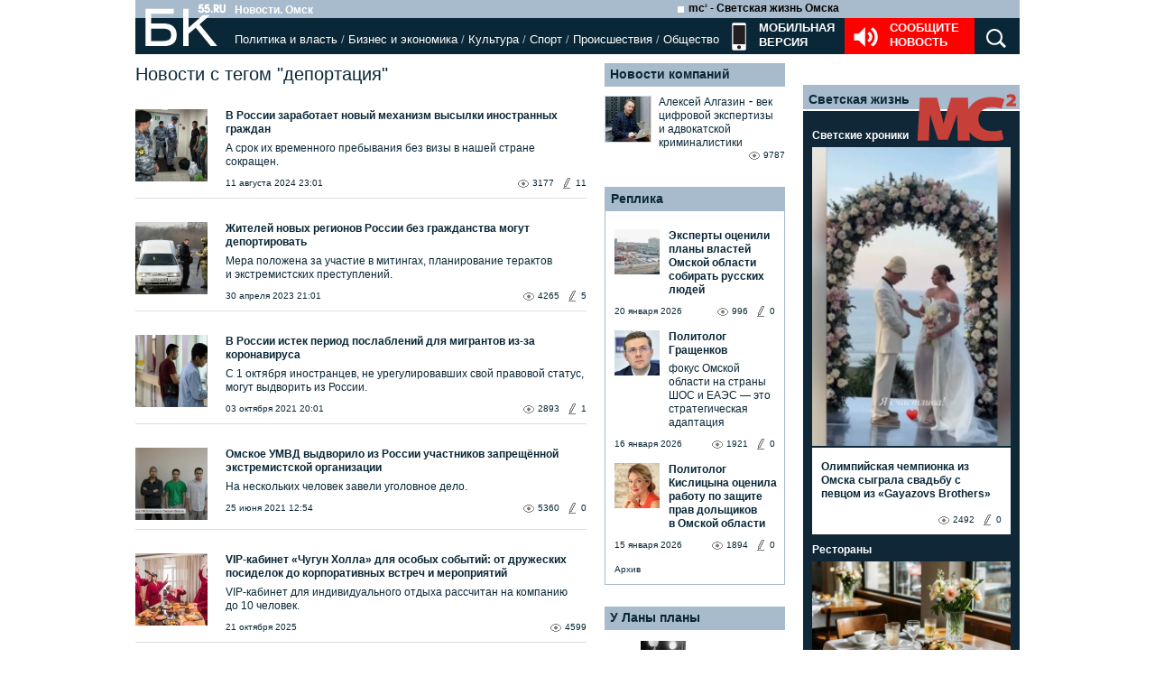

--- FILE ---
content_type: text/html; charset=utf-8
request_url: https://www.google.com/recaptcha/api2/anchor?ar=1&k=6LflARkUAAAAAEQM6BKYKpw3HxZF0Fk0CF42piE-&co=aHR0cHM6Ly9iazU1LnJ1OjQ0Mw..&hl=en&v=PoyoqOPhxBO7pBk68S4YbpHZ&size=normal&anchor-ms=20000&execute-ms=30000&cb=w8ynx0fpd1ux
body_size: 49365
content:
<!DOCTYPE HTML><html dir="ltr" lang="en"><head><meta http-equiv="Content-Type" content="text/html; charset=UTF-8">
<meta http-equiv="X-UA-Compatible" content="IE=edge">
<title>reCAPTCHA</title>
<style type="text/css">
/* cyrillic-ext */
@font-face {
  font-family: 'Roboto';
  font-style: normal;
  font-weight: 400;
  font-stretch: 100%;
  src: url(//fonts.gstatic.com/s/roboto/v48/KFO7CnqEu92Fr1ME7kSn66aGLdTylUAMa3GUBHMdazTgWw.woff2) format('woff2');
  unicode-range: U+0460-052F, U+1C80-1C8A, U+20B4, U+2DE0-2DFF, U+A640-A69F, U+FE2E-FE2F;
}
/* cyrillic */
@font-face {
  font-family: 'Roboto';
  font-style: normal;
  font-weight: 400;
  font-stretch: 100%;
  src: url(//fonts.gstatic.com/s/roboto/v48/KFO7CnqEu92Fr1ME7kSn66aGLdTylUAMa3iUBHMdazTgWw.woff2) format('woff2');
  unicode-range: U+0301, U+0400-045F, U+0490-0491, U+04B0-04B1, U+2116;
}
/* greek-ext */
@font-face {
  font-family: 'Roboto';
  font-style: normal;
  font-weight: 400;
  font-stretch: 100%;
  src: url(//fonts.gstatic.com/s/roboto/v48/KFO7CnqEu92Fr1ME7kSn66aGLdTylUAMa3CUBHMdazTgWw.woff2) format('woff2');
  unicode-range: U+1F00-1FFF;
}
/* greek */
@font-face {
  font-family: 'Roboto';
  font-style: normal;
  font-weight: 400;
  font-stretch: 100%;
  src: url(//fonts.gstatic.com/s/roboto/v48/KFO7CnqEu92Fr1ME7kSn66aGLdTylUAMa3-UBHMdazTgWw.woff2) format('woff2');
  unicode-range: U+0370-0377, U+037A-037F, U+0384-038A, U+038C, U+038E-03A1, U+03A3-03FF;
}
/* math */
@font-face {
  font-family: 'Roboto';
  font-style: normal;
  font-weight: 400;
  font-stretch: 100%;
  src: url(//fonts.gstatic.com/s/roboto/v48/KFO7CnqEu92Fr1ME7kSn66aGLdTylUAMawCUBHMdazTgWw.woff2) format('woff2');
  unicode-range: U+0302-0303, U+0305, U+0307-0308, U+0310, U+0312, U+0315, U+031A, U+0326-0327, U+032C, U+032F-0330, U+0332-0333, U+0338, U+033A, U+0346, U+034D, U+0391-03A1, U+03A3-03A9, U+03B1-03C9, U+03D1, U+03D5-03D6, U+03F0-03F1, U+03F4-03F5, U+2016-2017, U+2034-2038, U+203C, U+2040, U+2043, U+2047, U+2050, U+2057, U+205F, U+2070-2071, U+2074-208E, U+2090-209C, U+20D0-20DC, U+20E1, U+20E5-20EF, U+2100-2112, U+2114-2115, U+2117-2121, U+2123-214F, U+2190, U+2192, U+2194-21AE, U+21B0-21E5, U+21F1-21F2, U+21F4-2211, U+2213-2214, U+2216-22FF, U+2308-230B, U+2310, U+2319, U+231C-2321, U+2336-237A, U+237C, U+2395, U+239B-23B7, U+23D0, U+23DC-23E1, U+2474-2475, U+25AF, U+25B3, U+25B7, U+25BD, U+25C1, U+25CA, U+25CC, U+25FB, U+266D-266F, U+27C0-27FF, U+2900-2AFF, U+2B0E-2B11, U+2B30-2B4C, U+2BFE, U+3030, U+FF5B, U+FF5D, U+1D400-1D7FF, U+1EE00-1EEFF;
}
/* symbols */
@font-face {
  font-family: 'Roboto';
  font-style: normal;
  font-weight: 400;
  font-stretch: 100%;
  src: url(//fonts.gstatic.com/s/roboto/v48/KFO7CnqEu92Fr1ME7kSn66aGLdTylUAMaxKUBHMdazTgWw.woff2) format('woff2');
  unicode-range: U+0001-000C, U+000E-001F, U+007F-009F, U+20DD-20E0, U+20E2-20E4, U+2150-218F, U+2190, U+2192, U+2194-2199, U+21AF, U+21E6-21F0, U+21F3, U+2218-2219, U+2299, U+22C4-22C6, U+2300-243F, U+2440-244A, U+2460-24FF, U+25A0-27BF, U+2800-28FF, U+2921-2922, U+2981, U+29BF, U+29EB, U+2B00-2BFF, U+4DC0-4DFF, U+FFF9-FFFB, U+10140-1018E, U+10190-1019C, U+101A0, U+101D0-101FD, U+102E0-102FB, U+10E60-10E7E, U+1D2C0-1D2D3, U+1D2E0-1D37F, U+1F000-1F0FF, U+1F100-1F1AD, U+1F1E6-1F1FF, U+1F30D-1F30F, U+1F315, U+1F31C, U+1F31E, U+1F320-1F32C, U+1F336, U+1F378, U+1F37D, U+1F382, U+1F393-1F39F, U+1F3A7-1F3A8, U+1F3AC-1F3AF, U+1F3C2, U+1F3C4-1F3C6, U+1F3CA-1F3CE, U+1F3D4-1F3E0, U+1F3ED, U+1F3F1-1F3F3, U+1F3F5-1F3F7, U+1F408, U+1F415, U+1F41F, U+1F426, U+1F43F, U+1F441-1F442, U+1F444, U+1F446-1F449, U+1F44C-1F44E, U+1F453, U+1F46A, U+1F47D, U+1F4A3, U+1F4B0, U+1F4B3, U+1F4B9, U+1F4BB, U+1F4BF, U+1F4C8-1F4CB, U+1F4D6, U+1F4DA, U+1F4DF, U+1F4E3-1F4E6, U+1F4EA-1F4ED, U+1F4F7, U+1F4F9-1F4FB, U+1F4FD-1F4FE, U+1F503, U+1F507-1F50B, U+1F50D, U+1F512-1F513, U+1F53E-1F54A, U+1F54F-1F5FA, U+1F610, U+1F650-1F67F, U+1F687, U+1F68D, U+1F691, U+1F694, U+1F698, U+1F6AD, U+1F6B2, U+1F6B9-1F6BA, U+1F6BC, U+1F6C6-1F6CF, U+1F6D3-1F6D7, U+1F6E0-1F6EA, U+1F6F0-1F6F3, U+1F6F7-1F6FC, U+1F700-1F7FF, U+1F800-1F80B, U+1F810-1F847, U+1F850-1F859, U+1F860-1F887, U+1F890-1F8AD, U+1F8B0-1F8BB, U+1F8C0-1F8C1, U+1F900-1F90B, U+1F93B, U+1F946, U+1F984, U+1F996, U+1F9E9, U+1FA00-1FA6F, U+1FA70-1FA7C, U+1FA80-1FA89, U+1FA8F-1FAC6, U+1FACE-1FADC, U+1FADF-1FAE9, U+1FAF0-1FAF8, U+1FB00-1FBFF;
}
/* vietnamese */
@font-face {
  font-family: 'Roboto';
  font-style: normal;
  font-weight: 400;
  font-stretch: 100%;
  src: url(//fonts.gstatic.com/s/roboto/v48/KFO7CnqEu92Fr1ME7kSn66aGLdTylUAMa3OUBHMdazTgWw.woff2) format('woff2');
  unicode-range: U+0102-0103, U+0110-0111, U+0128-0129, U+0168-0169, U+01A0-01A1, U+01AF-01B0, U+0300-0301, U+0303-0304, U+0308-0309, U+0323, U+0329, U+1EA0-1EF9, U+20AB;
}
/* latin-ext */
@font-face {
  font-family: 'Roboto';
  font-style: normal;
  font-weight: 400;
  font-stretch: 100%;
  src: url(//fonts.gstatic.com/s/roboto/v48/KFO7CnqEu92Fr1ME7kSn66aGLdTylUAMa3KUBHMdazTgWw.woff2) format('woff2');
  unicode-range: U+0100-02BA, U+02BD-02C5, U+02C7-02CC, U+02CE-02D7, U+02DD-02FF, U+0304, U+0308, U+0329, U+1D00-1DBF, U+1E00-1E9F, U+1EF2-1EFF, U+2020, U+20A0-20AB, U+20AD-20C0, U+2113, U+2C60-2C7F, U+A720-A7FF;
}
/* latin */
@font-face {
  font-family: 'Roboto';
  font-style: normal;
  font-weight: 400;
  font-stretch: 100%;
  src: url(//fonts.gstatic.com/s/roboto/v48/KFO7CnqEu92Fr1ME7kSn66aGLdTylUAMa3yUBHMdazQ.woff2) format('woff2');
  unicode-range: U+0000-00FF, U+0131, U+0152-0153, U+02BB-02BC, U+02C6, U+02DA, U+02DC, U+0304, U+0308, U+0329, U+2000-206F, U+20AC, U+2122, U+2191, U+2193, U+2212, U+2215, U+FEFF, U+FFFD;
}
/* cyrillic-ext */
@font-face {
  font-family: 'Roboto';
  font-style: normal;
  font-weight: 500;
  font-stretch: 100%;
  src: url(//fonts.gstatic.com/s/roboto/v48/KFO7CnqEu92Fr1ME7kSn66aGLdTylUAMa3GUBHMdazTgWw.woff2) format('woff2');
  unicode-range: U+0460-052F, U+1C80-1C8A, U+20B4, U+2DE0-2DFF, U+A640-A69F, U+FE2E-FE2F;
}
/* cyrillic */
@font-face {
  font-family: 'Roboto';
  font-style: normal;
  font-weight: 500;
  font-stretch: 100%;
  src: url(//fonts.gstatic.com/s/roboto/v48/KFO7CnqEu92Fr1ME7kSn66aGLdTylUAMa3iUBHMdazTgWw.woff2) format('woff2');
  unicode-range: U+0301, U+0400-045F, U+0490-0491, U+04B0-04B1, U+2116;
}
/* greek-ext */
@font-face {
  font-family: 'Roboto';
  font-style: normal;
  font-weight: 500;
  font-stretch: 100%;
  src: url(//fonts.gstatic.com/s/roboto/v48/KFO7CnqEu92Fr1ME7kSn66aGLdTylUAMa3CUBHMdazTgWw.woff2) format('woff2');
  unicode-range: U+1F00-1FFF;
}
/* greek */
@font-face {
  font-family: 'Roboto';
  font-style: normal;
  font-weight: 500;
  font-stretch: 100%;
  src: url(//fonts.gstatic.com/s/roboto/v48/KFO7CnqEu92Fr1ME7kSn66aGLdTylUAMa3-UBHMdazTgWw.woff2) format('woff2');
  unicode-range: U+0370-0377, U+037A-037F, U+0384-038A, U+038C, U+038E-03A1, U+03A3-03FF;
}
/* math */
@font-face {
  font-family: 'Roboto';
  font-style: normal;
  font-weight: 500;
  font-stretch: 100%;
  src: url(//fonts.gstatic.com/s/roboto/v48/KFO7CnqEu92Fr1ME7kSn66aGLdTylUAMawCUBHMdazTgWw.woff2) format('woff2');
  unicode-range: U+0302-0303, U+0305, U+0307-0308, U+0310, U+0312, U+0315, U+031A, U+0326-0327, U+032C, U+032F-0330, U+0332-0333, U+0338, U+033A, U+0346, U+034D, U+0391-03A1, U+03A3-03A9, U+03B1-03C9, U+03D1, U+03D5-03D6, U+03F0-03F1, U+03F4-03F5, U+2016-2017, U+2034-2038, U+203C, U+2040, U+2043, U+2047, U+2050, U+2057, U+205F, U+2070-2071, U+2074-208E, U+2090-209C, U+20D0-20DC, U+20E1, U+20E5-20EF, U+2100-2112, U+2114-2115, U+2117-2121, U+2123-214F, U+2190, U+2192, U+2194-21AE, U+21B0-21E5, U+21F1-21F2, U+21F4-2211, U+2213-2214, U+2216-22FF, U+2308-230B, U+2310, U+2319, U+231C-2321, U+2336-237A, U+237C, U+2395, U+239B-23B7, U+23D0, U+23DC-23E1, U+2474-2475, U+25AF, U+25B3, U+25B7, U+25BD, U+25C1, U+25CA, U+25CC, U+25FB, U+266D-266F, U+27C0-27FF, U+2900-2AFF, U+2B0E-2B11, U+2B30-2B4C, U+2BFE, U+3030, U+FF5B, U+FF5D, U+1D400-1D7FF, U+1EE00-1EEFF;
}
/* symbols */
@font-face {
  font-family: 'Roboto';
  font-style: normal;
  font-weight: 500;
  font-stretch: 100%;
  src: url(//fonts.gstatic.com/s/roboto/v48/KFO7CnqEu92Fr1ME7kSn66aGLdTylUAMaxKUBHMdazTgWw.woff2) format('woff2');
  unicode-range: U+0001-000C, U+000E-001F, U+007F-009F, U+20DD-20E0, U+20E2-20E4, U+2150-218F, U+2190, U+2192, U+2194-2199, U+21AF, U+21E6-21F0, U+21F3, U+2218-2219, U+2299, U+22C4-22C6, U+2300-243F, U+2440-244A, U+2460-24FF, U+25A0-27BF, U+2800-28FF, U+2921-2922, U+2981, U+29BF, U+29EB, U+2B00-2BFF, U+4DC0-4DFF, U+FFF9-FFFB, U+10140-1018E, U+10190-1019C, U+101A0, U+101D0-101FD, U+102E0-102FB, U+10E60-10E7E, U+1D2C0-1D2D3, U+1D2E0-1D37F, U+1F000-1F0FF, U+1F100-1F1AD, U+1F1E6-1F1FF, U+1F30D-1F30F, U+1F315, U+1F31C, U+1F31E, U+1F320-1F32C, U+1F336, U+1F378, U+1F37D, U+1F382, U+1F393-1F39F, U+1F3A7-1F3A8, U+1F3AC-1F3AF, U+1F3C2, U+1F3C4-1F3C6, U+1F3CA-1F3CE, U+1F3D4-1F3E0, U+1F3ED, U+1F3F1-1F3F3, U+1F3F5-1F3F7, U+1F408, U+1F415, U+1F41F, U+1F426, U+1F43F, U+1F441-1F442, U+1F444, U+1F446-1F449, U+1F44C-1F44E, U+1F453, U+1F46A, U+1F47D, U+1F4A3, U+1F4B0, U+1F4B3, U+1F4B9, U+1F4BB, U+1F4BF, U+1F4C8-1F4CB, U+1F4D6, U+1F4DA, U+1F4DF, U+1F4E3-1F4E6, U+1F4EA-1F4ED, U+1F4F7, U+1F4F9-1F4FB, U+1F4FD-1F4FE, U+1F503, U+1F507-1F50B, U+1F50D, U+1F512-1F513, U+1F53E-1F54A, U+1F54F-1F5FA, U+1F610, U+1F650-1F67F, U+1F687, U+1F68D, U+1F691, U+1F694, U+1F698, U+1F6AD, U+1F6B2, U+1F6B9-1F6BA, U+1F6BC, U+1F6C6-1F6CF, U+1F6D3-1F6D7, U+1F6E0-1F6EA, U+1F6F0-1F6F3, U+1F6F7-1F6FC, U+1F700-1F7FF, U+1F800-1F80B, U+1F810-1F847, U+1F850-1F859, U+1F860-1F887, U+1F890-1F8AD, U+1F8B0-1F8BB, U+1F8C0-1F8C1, U+1F900-1F90B, U+1F93B, U+1F946, U+1F984, U+1F996, U+1F9E9, U+1FA00-1FA6F, U+1FA70-1FA7C, U+1FA80-1FA89, U+1FA8F-1FAC6, U+1FACE-1FADC, U+1FADF-1FAE9, U+1FAF0-1FAF8, U+1FB00-1FBFF;
}
/* vietnamese */
@font-face {
  font-family: 'Roboto';
  font-style: normal;
  font-weight: 500;
  font-stretch: 100%;
  src: url(//fonts.gstatic.com/s/roboto/v48/KFO7CnqEu92Fr1ME7kSn66aGLdTylUAMa3OUBHMdazTgWw.woff2) format('woff2');
  unicode-range: U+0102-0103, U+0110-0111, U+0128-0129, U+0168-0169, U+01A0-01A1, U+01AF-01B0, U+0300-0301, U+0303-0304, U+0308-0309, U+0323, U+0329, U+1EA0-1EF9, U+20AB;
}
/* latin-ext */
@font-face {
  font-family: 'Roboto';
  font-style: normal;
  font-weight: 500;
  font-stretch: 100%;
  src: url(//fonts.gstatic.com/s/roboto/v48/KFO7CnqEu92Fr1ME7kSn66aGLdTylUAMa3KUBHMdazTgWw.woff2) format('woff2');
  unicode-range: U+0100-02BA, U+02BD-02C5, U+02C7-02CC, U+02CE-02D7, U+02DD-02FF, U+0304, U+0308, U+0329, U+1D00-1DBF, U+1E00-1E9F, U+1EF2-1EFF, U+2020, U+20A0-20AB, U+20AD-20C0, U+2113, U+2C60-2C7F, U+A720-A7FF;
}
/* latin */
@font-face {
  font-family: 'Roboto';
  font-style: normal;
  font-weight: 500;
  font-stretch: 100%;
  src: url(//fonts.gstatic.com/s/roboto/v48/KFO7CnqEu92Fr1ME7kSn66aGLdTylUAMa3yUBHMdazQ.woff2) format('woff2');
  unicode-range: U+0000-00FF, U+0131, U+0152-0153, U+02BB-02BC, U+02C6, U+02DA, U+02DC, U+0304, U+0308, U+0329, U+2000-206F, U+20AC, U+2122, U+2191, U+2193, U+2212, U+2215, U+FEFF, U+FFFD;
}
/* cyrillic-ext */
@font-face {
  font-family: 'Roboto';
  font-style: normal;
  font-weight: 900;
  font-stretch: 100%;
  src: url(//fonts.gstatic.com/s/roboto/v48/KFO7CnqEu92Fr1ME7kSn66aGLdTylUAMa3GUBHMdazTgWw.woff2) format('woff2');
  unicode-range: U+0460-052F, U+1C80-1C8A, U+20B4, U+2DE0-2DFF, U+A640-A69F, U+FE2E-FE2F;
}
/* cyrillic */
@font-face {
  font-family: 'Roboto';
  font-style: normal;
  font-weight: 900;
  font-stretch: 100%;
  src: url(//fonts.gstatic.com/s/roboto/v48/KFO7CnqEu92Fr1ME7kSn66aGLdTylUAMa3iUBHMdazTgWw.woff2) format('woff2');
  unicode-range: U+0301, U+0400-045F, U+0490-0491, U+04B0-04B1, U+2116;
}
/* greek-ext */
@font-face {
  font-family: 'Roboto';
  font-style: normal;
  font-weight: 900;
  font-stretch: 100%;
  src: url(//fonts.gstatic.com/s/roboto/v48/KFO7CnqEu92Fr1ME7kSn66aGLdTylUAMa3CUBHMdazTgWw.woff2) format('woff2');
  unicode-range: U+1F00-1FFF;
}
/* greek */
@font-face {
  font-family: 'Roboto';
  font-style: normal;
  font-weight: 900;
  font-stretch: 100%;
  src: url(//fonts.gstatic.com/s/roboto/v48/KFO7CnqEu92Fr1ME7kSn66aGLdTylUAMa3-UBHMdazTgWw.woff2) format('woff2');
  unicode-range: U+0370-0377, U+037A-037F, U+0384-038A, U+038C, U+038E-03A1, U+03A3-03FF;
}
/* math */
@font-face {
  font-family: 'Roboto';
  font-style: normal;
  font-weight: 900;
  font-stretch: 100%;
  src: url(//fonts.gstatic.com/s/roboto/v48/KFO7CnqEu92Fr1ME7kSn66aGLdTylUAMawCUBHMdazTgWw.woff2) format('woff2');
  unicode-range: U+0302-0303, U+0305, U+0307-0308, U+0310, U+0312, U+0315, U+031A, U+0326-0327, U+032C, U+032F-0330, U+0332-0333, U+0338, U+033A, U+0346, U+034D, U+0391-03A1, U+03A3-03A9, U+03B1-03C9, U+03D1, U+03D5-03D6, U+03F0-03F1, U+03F4-03F5, U+2016-2017, U+2034-2038, U+203C, U+2040, U+2043, U+2047, U+2050, U+2057, U+205F, U+2070-2071, U+2074-208E, U+2090-209C, U+20D0-20DC, U+20E1, U+20E5-20EF, U+2100-2112, U+2114-2115, U+2117-2121, U+2123-214F, U+2190, U+2192, U+2194-21AE, U+21B0-21E5, U+21F1-21F2, U+21F4-2211, U+2213-2214, U+2216-22FF, U+2308-230B, U+2310, U+2319, U+231C-2321, U+2336-237A, U+237C, U+2395, U+239B-23B7, U+23D0, U+23DC-23E1, U+2474-2475, U+25AF, U+25B3, U+25B7, U+25BD, U+25C1, U+25CA, U+25CC, U+25FB, U+266D-266F, U+27C0-27FF, U+2900-2AFF, U+2B0E-2B11, U+2B30-2B4C, U+2BFE, U+3030, U+FF5B, U+FF5D, U+1D400-1D7FF, U+1EE00-1EEFF;
}
/* symbols */
@font-face {
  font-family: 'Roboto';
  font-style: normal;
  font-weight: 900;
  font-stretch: 100%;
  src: url(//fonts.gstatic.com/s/roboto/v48/KFO7CnqEu92Fr1ME7kSn66aGLdTylUAMaxKUBHMdazTgWw.woff2) format('woff2');
  unicode-range: U+0001-000C, U+000E-001F, U+007F-009F, U+20DD-20E0, U+20E2-20E4, U+2150-218F, U+2190, U+2192, U+2194-2199, U+21AF, U+21E6-21F0, U+21F3, U+2218-2219, U+2299, U+22C4-22C6, U+2300-243F, U+2440-244A, U+2460-24FF, U+25A0-27BF, U+2800-28FF, U+2921-2922, U+2981, U+29BF, U+29EB, U+2B00-2BFF, U+4DC0-4DFF, U+FFF9-FFFB, U+10140-1018E, U+10190-1019C, U+101A0, U+101D0-101FD, U+102E0-102FB, U+10E60-10E7E, U+1D2C0-1D2D3, U+1D2E0-1D37F, U+1F000-1F0FF, U+1F100-1F1AD, U+1F1E6-1F1FF, U+1F30D-1F30F, U+1F315, U+1F31C, U+1F31E, U+1F320-1F32C, U+1F336, U+1F378, U+1F37D, U+1F382, U+1F393-1F39F, U+1F3A7-1F3A8, U+1F3AC-1F3AF, U+1F3C2, U+1F3C4-1F3C6, U+1F3CA-1F3CE, U+1F3D4-1F3E0, U+1F3ED, U+1F3F1-1F3F3, U+1F3F5-1F3F7, U+1F408, U+1F415, U+1F41F, U+1F426, U+1F43F, U+1F441-1F442, U+1F444, U+1F446-1F449, U+1F44C-1F44E, U+1F453, U+1F46A, U+1F47D, U+1F4A3, U+1F4B0, U+1F4B3, U+1F4B9, U+1F4BB, U+1F4BF, U+1F4C8-1F4CB, U+1F4D6, U+1F4DA, U+1F4DF, U+1F4E3-1F4E6, U+1F4EA-1F4ED, U+1F4F7, U+1F4F9-1F4FB, U+1F4FD-1F4FE, U+1F503, U+1F507-1F50B, U+1F50D, U+1F512-1F513, U+1F53E-1F54A, U+1F54F-1F5FA, U+1F610, U+1F650-1F67F, U+1F687, U+1F68D, U+1F691, U+1F694, U+1F698, U+1F6AD, U+1F6B2, U+1F6B9-1F6BA, U+1F6BC, U+1F6C6-1F6CF, U+1F6D3-1F6D7, U+1F6E0-1F6EA, U+1F6F0-1F6F3, U+1F6F7-1F6FC, U+1F700-1F7FF, U+1F800-1F80B, U+1F810-1F847, U+1F850-1F859, U+1F860-1F887, U+1F890-1F8AD, U+1F8B0-1F8BB, U+1F8C0-1F8C1, U+1F900-1F90B, U+1F93B, U+1F946, U+1F984, U+1F996, U+1F9E9, U+1FA00-1FA6F, U+1FA70-1FA7C, U+1FA80-1FA89, U+1FA8F-1FAC6, U+1FACE-1FADC, U+1FADF-1FAE9, U+1FAF0-1FAF8, U+1FB00-1FBFF;
}
/* vietnamese */
@font-face {
  font-family: 'Roboto';
  font-style: normal;
  font-weight: 900;
  font-stretch: 100%;
  src: url(//fonts.gstatic.com/s/roboto/v48/KFO7CnqEu92Fr1ME7kSn66aGLdTylUAMa3OUBHMdazTgWw.woff2) format('woff2');
  unicode-range: U+0102-0103, U+0110-0111, U+0128-0129, U+0168-0169, U+01A0-01A1, U+01AF-01B0, U+0300-0301, U+0303-0304, U+0308-0309, U+0323, U+0329, U+1EA0-1EF9, U+20AB;
}
/* latin-ext */
@font-face {
  font-family: 'Roboto';
  font-style: normal;
  font-weight: 900;
  font-stretch: 100%;
  src: url(//fonts.gstatic.com/s/roboto/v48/KFO7CnqEu92Fr1ME7kSn66aGLdTylUAMa3KUBHMdazTgWw.woff2) format('woff2');
  unicode-range: U+0100-02BA, U+02BD-02C5, U+02C7-02CC, U+02CE-02D7, U+02DD-02FF, U+0304, U+0308, U+0329, U+1D00-1DBF, U+1E00-1E9F, U+1EF2-1EFF, U+2020, U+20A0-20AB, U+20AD-20C0, U+2113, U+2C60-2C7F, U+A720-A7FF;
}
/* latin */
@font-face {
  font-family: 'Roboto';
  font-style: normal;
  font-weight: 900;
  font-stretch: 100%;
  src: url(//fonts.gstatic.com/s/roboto/v48/KFO7CnqEu92Fr1ME7kSn66aGLdTylUAMa3yUBHMdazQ.woff2) format('woff2');
  unicode-range: U+0000-00FF, U+0131, U+0152-0153, U+02BB-02BC, U+02C6, U+02DA, U+02DC, U+0304, U+0308, U+0329, U+2000-206F, U+20AC, U+2122, U+2191, U+2193, U+2212, U+2215, U+FEFF, U+FFFD;
}

</style>
<link rel="stylesheet" type="text/css" href="https://www.gstatic.com/recaptcha/releases/PoyoqOPhxBO7pBk68S4YbpHZ/styles__ltr.css">
<script nonce="CIHQScr6Rhrrmq_GN2SeIw" type="text/javascript">window['__recaptcha_api'] = 'https://www.google.com/recaptcha/api2/';</script>
<script type="text/javascript" src="https://www.gstatic.com/recaptcha/releases/PoyoqOPhxBO7pBk68S4YbpHZ/recaptcha__en.js" nonce="CIHQScr6Rhrrmq_GN2SeIw">
      
    </script></head>
<body><div id="rc-anchor-alert" class="rc-anchor-alert"></div>
<input type="hidden" id="recaptcha-token" value="[base64]">
<script type="text/javascript" nonce="CIHQScr6Rhrrmq_GN2SeIw">
      recaptcha.anchor.Main.init("[\x22ainput\x22,[\x22bgdata\x22,\x22\x22,\[base64]/[base64]/[base64]/[base64]/[base64]/UltsKytdPUU6KEU8MjA0OD9SW2wrK109RT4+NnwxOTI6KChFJjY0NTEyKT09NTUyOTYmJk0rMTxjLmxlbmd0aCYmKGMuY2hhckNvZGVBdChNKzEpJjY0NTEyKT09NTYzMjA/[base64]/[base64]/[base64]/[base64]/[base64]/[base64]/[base64]\x22,\[base64]\x22,\x22JsOaw5bDlDvCiEcTw5oRwqBqasOLwrLClsOEcSthHDzDnThYwrfDosKow5pAd3fDrGQ8w5J5b8O/wpTCpm8Aw6tPYcOSwpw1woo0WSh1wpYdEDMfAz7CsMO1w5A8w5XCjlRoFsK6acKSwoNVDiPCgyYMw7cBBcOnwr99BE/[base64]/E8K8wpbDiUJ6RFPCkMOew4RJw5cmwpolwpvCqDEaagRNJlJTSsOZD8OYW8KbwoXCr8KHYcOcw4hMwoF5w604OxXCqhwmaxvCgCLCo8KTw7bCv3NXUsOfw7fCi8KcesOTw7XCqnJ2w6DCi149w5xpBcKnFUrCoVFWTMOJMMKJCsKLw5kvwos2YMO8w6/[base64]/ClcKJw6zDmibDhMKjw5zCgxZuw5ZJX8OYFA9fbMOYfsOEw7HCvQHCh1I5J07CicKOFG1zSVVpw5/DmMOBL8O0w5AIw7wxBn1AfsKYSMKdw6zDoMKJP8Kbwq8awqXDkzbDq8OXw4bDrFA3w7kFw6zDicKYNWIAM8OcLsKvS8OBwp9Bw6ExJxrDnmkuasKBwp8/wrrDuTXCqT/DnQTCssOywrPCjsOwXjspf8OHw67DsMOnw6rCpcO0IGrCgEnDkcO7aMKdw5FywoXCg8OPwo1kw7BdRDMXw7nCrsO6E8OGw71GwpLDmV/CswvCtsOXw6/DvcOQdsK2wqI6wpXCn8OgwoBQwqXDuCbDmhbDsmIwwoDCnmTCgQJyWMKgQMOlw5Bzw4PDhsOgf8KWFlF/TsO/w6rDjsOxw47DucKhw7rCm8OiCMKsVTHCqWTDlcO9worCg8Olw5rCtcKjE8Oww48TTmlKEUDDpsO0N8OQwrxRw4Iaw6vDo8KAw7cawoDDh8KFWMO3w7Rxw6QaP8OgXSbCtW/ClUZzw7TCrsKfEjvChXQHLmLCkMKUcsObwp9gw7PDrMOTHjReA8O9JkVSSMO8W1vDhjxjw6PCvXdiwpXClAvCvwMhwqQPwpXDgcOmwoPCmw0+e8OqB8OMQAtgcQTDqBHCjMKHwrXDkgtAw7rDtsKYWMKpJsOOdsKzwpTCn0zDvsO+w49Xw5Fnwq/CuA7Cmz4nDcOlw6jChsKgwrM5XMO8wqjCrcOiHC7DrF/DpjrDt0wnTmXDvcOYwoEIKkvDulVIKkU+wqNAw43ChS5qVcOhw6pSa8K/[base64]/CpcOrQBXDsWjCuCnCjS04w7DDhEfDuDvCt3HCj8KFw73ClUY5WsOtwqrDqTpiwoPDgD7CihrDlMK8IMKnbi/CusO7w53DmFbDqzEGwrZ8wpXDs8KeCcKZAsO/T8Ojw6t2w71Nwqg5w6wew4DDlHPDucK+wrLDtMKBw73Dm8K0w71vOHvDonwsw4McF8KFwro4B8KmRzF8w6QlwoBuw7rDoX/DulbDtEbDhTYSezEuBcKwI03ChMOtwphiNcKFJcKRw4HCtEDDhsOAW8OzwoA2w4cFDlU9w45FwqAgMcOuQcORWFFVwrnDvcONwqvCucOJDMKrw6jDnsO8ZMKGAUzDmyrDsgvCpWnDscO8woTDscOUw4jCixtBPDYScMKjwrPCuQtXwq5dZRXDmgbDucOkw7PCtx/Dl1zCmsKIw6LCgcKsw5DDhRUvUcO9aMOsEyrDnTTDombClMO3RjTCgDBIwqNxwoTCo8KpEmpfwrthw6zCmG7DpmjDugnDvcOqXATCiEoxORtzw6tiwoPCkMOpfQhhw4E+TGclZkgsHybCv8KSwrDDqEnDlGpRLz9vwrfCvTDCoF/CicKbOwTDusKlZkbChcKWHG4NUB0uN1RJEnPDkj1/[base64]/Ds8OpYhMewpnCmnXCr8KRwrILMcKuwqXDocKtEyjDkcKGVU7CiRM3wofDjQc8w61lwrgLw5gNw6TDj8OvGcKbw5R+RTgHc8Kuw6ldwok9WzVvDyTDtH7CkGh6w4XDiRR5NVYbw6ptw73Dn8OBesKxw73CtcKRBcOTCsOIwroqw4vCr3txwoFZwplJHsOnw5/CtsOdT2PCrcO2wr9XEsODwpjCucKMVsOrwqp/WD3DjEM/w5TCoDnChcKnJcKZKDBmwrzCnSsBw7BEQMKBIxDDlcKMw5UYwqfCgsKxf8O7w7Q6NMKmKcOqw4oew4BSw5TCrMOgwqQRw4vCqMKYworDgMKAAMOpw60NTFphRsK7FU/Co2HCsQvDpsKld3o8wqA5w5sVw7TDjwBYw7DCgsKKwoIPOMK6wp3DhBYXwppQDG3ComAPw7BjOj0JfQXDoQ1FGABlw49Uw7ZBw57DkMONw5HDlDvDhmglwrLCjyBZCxTCicO+Zh42w7djHgvCvcOjwpPDm2XDmMKzwol/w7TDocOGOcKhw5wCw7DDmcOLG8K1IcORw7/[base64]/[base64]/[base64]/Cm8K8wrPDgMOTw6B7LGbDksKiw6/DgCMrwqIlAMKiw7rDkV3CqgtXNcO6w5AlGnQqAsOOA8KwLBLDninCqhZrw5LCr3Jcw4/[base64]/DjhMADCnDo8KDw7TCsMOpHQd7Og8vNcO0wobChcKjwqHClVzDpHbDj8OFw73CpmZxecOvR8OSXXlpecODwr0EwqQdYXfDn8OkFSUPcMOlwrbCsUY8w5J3FyJhaHbCmlrCosKdw5LDkcO0FiTDjMKKw6jCmcKvCBMZKUPCjcKWSmfCqlghwpNNw4RnO0/DnMORw4ZSOW1CBcKmw65xDsKxwpt8O2ZxWC/ChmkiUcK2wrJbwo/DvGDCgMOHw4JvZsKcPGFNfQ0AwqXDrMKMU8KswpfCnz8OVUbCuUU4wrZ/[base64]/ChcO3wo8iwqk1woTCs0LCjMKYwoHDkxvDo8Oqwoc7JsKzEz7DksOXVcKiMMK5wrbCnW3CmcKsXMK8PWoTw5TDtsKew608AcKxw5fCpCPDhcKIJ8KBw4Vxw73CssOTwqzCnTQTw6s+w5rDk8O1PsKmw5DCisKMasKGEiJxw6BHwrh/wpXDlCDDv8OGOG4mwqzDicKMbwwtw7PCi8Ojw7gEwpPDkMOYw4LDllZKe3HCvldUwpTDssO9HWzCicO7Y8KIMcOewp/DqApqwp7CpWkmO0nDocOkcEdDYUxGwpl0woB8FsK+KcK+fTlbAgbCpsOVYEgpw5IXw7tlT8OUQEBvw4rDh2YTw63CmXMHwrnCjMKJNxZYDjQ5IUcIw53DscOuwqdAwqHDmVHCnsKpO8KZM0zDkcKcJMKTwpjCgC7ClsOVUMKudW/CoSXDpcO8MXDCrCbDs8KyC8KyMmUoWUBVCCjCl8Krw7cBwrBgGDR4w6XCo8Kbw4bCqcKaw4XCiH4zOcKSOSnDkxhBw7jCkcOYbMKdwrfDuD3DucKPwq5YKcKDwrHDosOna3tORcKRwrzCnnFfPlouwozCkcKJw40vIijDrsKdwrrDoMKYwqbDnmw/[base64]/cRjCiBzDhMKRI3NfwppjJH7CsyUgw7TDjzXDvMKARAfCi8ODw5gMDcOxBsO6OGLCiB0dwoXDmEXCrMK8w7HDhcKtO0JCwoFTw749HcKdEMOkwrrCo3pgw7bDqTJ7w5zDsmzCnXQdwrosY8Oza8K+wqENMzHDtCACMsK9KHPCusK/w6dvwrdIw5IOwoXDvMKXw6LCuwTDhixyWcKCEVpidhHDjk54w73CgxjCnsKTPV06wo5jC3h2w6fCoMOQHkvCiBAHbcOKOcKxAMKEdMO+wp1Uw6vCqCs9HW/DuFjDkWPCvE9bWcKEw7FoD8KVEE0Kw5XDicKBJH1lLsOcKsKpwonCsC3CpAMrKFNcwobCl2XDomzDj1IqBD1kw6zCoAvDicO4w5EJw7pVR3Vaw70mNU18LcODw7Ezw5IDw4tzwoLDrsK/w6DDqxTDkB/DocKERHJoBFLCmMOXwq3CmnXDs2lwICzDt8OXQ8OzwqhAY8KYwrHDjMKfLcK5XMOkwrciw4Z+wqQfwofCvhbCrVwVE8KUw5F1wq8PMnYYwokuwpjCv8K7w63DsRxvTMKTwp/Ckk5ywo3DocOVcMOSQFnCvTfDng/[base64]/[base64]/wqzCtjjDtcKRd8KdKGZLMDwDAcKvwoHClHXDusOoHMOfwp/Cm0XCl8KJwpsdwrF0w4kHP8KeI3PDgsKFw4bCpMOCw5gSw4smCVnCi04bfMOlw4bCnUTDiMOiWcO9RcKPw7o8w4HDkR3ClnxIQMKkb8KBE29TLMK1Y8OWwo8bDMO/c1DDosKfw4XDkMKQS0fCvUQCHsOcdnPDoMKXw5IAw51LGB4ebMKRI8Klw4fCpsOiw6fCiMOJw57CjXvDiMKjw7BAFQ3CnFXDoMKPfMOSw5LDh39Iw4jDrDYTwpTDoljDtC4RX8OlwqkPw6RPw4bCgMO0w47CiF18fn7DncOufndxesKAwrZlEXPCtMO8wr/CrztBw4AaWGoGwrYrw7rCgMKuwr8fwoTCncOJwpNhwpYew4FANVnDkxt8BjNow6AAcnlROMKVwrLCpyxVZSgxw7fDjsOcMCsDQ3oHwrrCgsKLw7TCkcKHwp0Uw6DCksKawpUHJcKjw7nDvMOGwpvCoFFVw77CtsK4YsOgO8OLw7rDuMOEdcOvaiEGWQ/Dgho0wrMJwojDn2DDpTXCr8KLw4nDoinCsMONTBjDkRZDwrUDFMOMPHjDlgTDt3NRCsK7VxLCnkwzw7DCjVoNw5/CplLDmn9hw58CVjd6wpcKwrknGy7CvyI6WcOAwowTwp/DjsKGOsOQW8KDw7/DksKefG1Rw4jDi8Kmw69ow47DqVPCt8O0w5tiwr1FwpXDgsKLw7UyTC/Duy41woBCwq3DtMObwr4xO3dIw5RWw7zDoQDCq8Ojw7wBw7x0wptZMcOewrPCkWJswoYlF2MVw6TDlljCslR0w6I9w5zDl3bChiPDt8KOw5twLsKWw4jCtC5wZ8O7w7g8wqVbf8K0FMOxwqJ/LSU4wrtrwrkgOHdPw41XwpFmwq4ZwoINBxgZXgJKw40xOxBjHcOLSXTCm3tXG2FAw4hFf8KTCV3CulvDillQUlLDgsK4woR8aGjCu3nDuU7DisOvGMOJdcO+w59dHMKJOMKLw6QMw7/Dvy5Dw7YFQsKHw4PDlMOcf8KpWcOTd03CvcKVWMK1w6slw6hCZDA0X8KPwqDCkk3Dn3vDmmjDl8O/[base64]/CnhBMS8OMw69Vw4BJw6hdcsOfwozDmsK0w5UEVMOlaW/[base64]/DjsK2w5PDv8KRIcK4CCDDh8KlADJwa8OpZQfDgcKnRMO7LgZyIsOOAV8Lwr3DjQEKbMKmw4YAw7TCkMK1woXDq8Otw53CqE/[base64]/CpW/[base64]/wrrCnsKuw4DCtUQcwrdxDMK6wqHCscOccFkfwpAzKsO0JMK4w7IlRQjDllgbw7bCr8Kdc1kkXEjCicK7JcOQwovDlcKWfcK9w5gsE8OIfi/DuXTDiMKMQ8OKw6fDn8KNwrw5HwU3w7UNVhbDgcKow7ptHwHDmjvCisKkwrlJUB8vw6jClVwswqcOenLDisORw63CpkF3w6VbwrPCqhnDsyNQwqHDth/[base64]/Dp8KQQsKCGEgrw7MYV8KaKCUZwp8AKAkGwpkOwq9GEcKvOMOIw54ZGFjDrnjCghcEwpzDjMKqwp4WTsKOw4rDiC/DsCrCoiJbCcKyw5TCoAXCmcOUFsK/[base64]/[base64]/CphbCuMKNKsOGw7LDjUfCl8Kdwokuwr/DsyJlEQMKLsOwwoVKwp/Cu8Okd8OCwqnCusK9wqPCvcO6Kzl8IcKyF8KaWQMcBm/ChzJwwrMtVnLDt8K9C8Omc8KtwqQKwp7Cujwbw73CssKwbMOtNF3DhcO4w6UlalDDj8OxQ1Jzw7cDUMKRwqQfw6TCoVrCrBbClUTDm8KsYsOewqDDvhvCjcKXwpTDhglZGcKce8K6w4PDhRbDrsO6YcKzw6PCosKDOVVjwprCqXnDkhbCrWxJZcKmbnVfZsK/w4nCvMO7VEbCh1/DnwDDscOjw78vwr9hZsOmw4XCr8OKw58/w51LKcOvdXZIwrRwf1bCnsKLD8OHw6DCuFgkJBzDsifDpMK7w7TCnsOzwrHCqTogw4TDh2XCisOow5I/wqrCq0VsbcKdH8K6w5zDv8O6LzPCmlF7w7LCocOywpVTw6LDplfDg8OzVANBcRcIfGgPf8OpwovCkGVHQ8Ozw6EpHMKGQGPCsMKCwqrCgsORw7ZoD38oLUwuS0lXfsOYw7AYEAnCt8OXJ8Oew4QxI1HDhDTDiFXCucKQw5PDglFcAlYIw5hmLSzDuC1Gwq14McKNw6/[base64]/CjTfDoErDrDLDmkDDsMKFwqdPwpHCosK7PHjDhgrDjsKWDg/ClgDDnMK1w7E7NMKUB2kTwpnClkHDtSvDv8Kye8OswrbCvxUJQVHCtAbDqVzCqgcgexTCm8OEwo07wpDDo8OkfRfDojB4EzfDuMOJwpDCtVXDvMOkQjrDkcOsKkZjw7Ncw6zDk8KaQkLCjMONaBcQQsO5GgHCh0bDm8O2MT7CrTcfJ8Kpwo/CvsKqasOgw4nCjjxuwpwzw6pTGXjCkcOnCcO2wqhbAhViDz85EsOYLXseDRzCojFbEk90w5HCl3LClcK0w73CgcOvw7YOf2jDl8KhwoIjXAXCicOEQBUpwpcsVzlNGsOSwovDvcOWw7ETw64tXn/Cq2B1R8Knw4N2OMK0w7oNw7N6RMOKw7M1OStnw6BwasKyw5FMwrrCjsK9D3bCvMK1QhsFw6YBw61cURDCjMOUdHPDgQgKNCsydCIewo1gajDDqVfDlcKjEgBFIcKfGMOdwphXWgbDjlLCtl4/w7UjYG/DnMOZwrDDsTPDs8O6cMO/wqkBGjwRGhbDkTF2w6fDv8OYKzHDv8KpHCh6G8Oww6zDt8KEw5PCmBPDq8OieEnDl8Kcw7E+wpnCrCvDhsOOAcOvw6Q4BVdFwpPClyAQMhzDjx8YfR8Kw4UIw6rDgsOVw7g0EAURHBsDwprDqG7CrkA0FcKdIBLDhcKzSCLDoD/DgMOGXxZfUcKIw5LDrHkrw7rCtsKKc8OGw5fCl8Ogw5tkw5/DocKKYG/CvQB2w6vDvMKBw6M8YzrDpcOxVcK+w7UwPcOcwrjCqcOnw6bCi8ONFsOZwrTDtcKFKC4pTCplZ3YgwoEQZTkyK1EqDMK+EMKEakjDksKFKRohw5rDsA7CocKPOcOeEMKjwoHCqGcnZyhMw7BkCcKCwpcsXcObw5fDsx/[base64]/DnCjCjcOQKC/Ct8KqwqbDqsOyw5w9wqnCtsO8Q0wfw6nCvVHCtwfCilgNERoedQMuwq/DgcOrwr1Pw4fCrcKjZl7Do8KTQA7CtUnDtS/Dsz9Zw6w6w7DClx9tw5jCpURLN1zCkykMGETDmRxlw47DqsOTVMOxworCrMKfLsK1f8KHw6xUwpBtw7fCrGPCtDUaw5PCmVBuwp7CigXDnMOABMO7XFdgRcOlOT8VwqTCpcKQw41+RMKgcj3CkjHDvgTCh8K5OSN+SsOVw6bCogLCvMO/woDCnU9ISEfCpMK9w67DkcOTwqXCqBxowrbCisKswpdDwqYhw7oqRmINw4nCk8KrByvCk8OEdAvCnUrDoMOlG3RNwoBZwoxnwpQ5w6XDtVRUw7kEBMKswrIawoXCih9sWcKLwqTCusOvesOcVFMpbX4qLAzCv8K5HcO/TcO8wqAKbsK2WsO+d8ObTsKLwqzCsyXDuTdKFhjChcKQfjDDpMOXwoTChMKfDXfDmMO7VnMBcnLCvVkDwp7DrsKoTcOlAsKDw6DDqQPChlZww4/DmMKbfBnDmV8dexbDiUoWBidIRijCr2lXwpgDwoceKBoOwoVQHMKKT8KmdMOcwpzCq8KPwoXDuWjDgRcywqhRwqNAGi/Cgw/[base64]/CqD5Ywphpw4dRwoUvw51ncsKEF2dgwq87wq57JQjCtsK0w6/Cu1dew71KecKnw6TDo8K8AW9Yw5HDt0zCngrCscKIRwU4wo/CgVYow7rChw10UWzDvsKGwoI7worCncKNwoEcwo08LsONw5bCsm7DhsOywqjCjsKnwqMVw6crWDnDmBU6woZawo58NAHCmDERCcOeYi8YYw7DoMKSwpHCmn3CmcOVw6dBGcKbOsKEwqJJw6nDiMKqQ8KTw4M4w5McwoZXYifDpmVCw40Gw4k+w6zDlsO+HsK/wpTCjA9+w6hgXMKhcnfCuE4Vw4Mee2B6w7PDt0VaDsO6WMONRcO0F8KLSR3DtCDDm8KdLcKwHVbCnHbDnMOqMMOjw6QJR8KSWcK7w6HClsOGwpE5Y8OGworDiQPCvsK4wpfDvcOnY1MSMgbDnm3Djiw1IcKhNC3DmsKBw58QBAcswr/CiMKJdTjCkGNGw6fCuiFfJMOpbsKbw6xgwqwKVxglw5TCuzPCicKzPkYyfxUGKEHCgMOHWWXDvjfClBg3bsO/wojCtcKgI0diwpYKw7zCjm0vInPCvDhGwqNZwrw6bW1iasKtw7LCi8OKwoRXw5nDg8K0BBvCv8OLwrROwrvCq0/[base64]/OVPCnDHCkcOuKsKQfsKmRsOnwqbCggo3wr5Cw6PDoWvDgcK/[base64]/wofDn8OXKsOhR8OoBcOfJsO9w4l1wqnCg8Oew6/CgcOOw5PDocOKaMKBw6wLw4t8OsKxw6VrwqzDhQINb1sWwrpzwq9vKiVuQMOOwrLDl8K+wrDCqT/DniQQO8OeX8O+U8OrwrfCoMOnVBvDm01KHRvDoMOwF8OefWBBWMOLGFrDv8OZGcKywpbCjcO2OcKow5/DviDDrhnCqgHCgMO7w5TDmsKQAGs0LW1KSTzCncKdw6PDscKpw7vDl8KRXcKkSwpsBmsVwpw4JcOgLxzDncKUwoczw6LCp1AFwonCiMKwworCkzbDkMO/wrPDsMOwwrJuwo5AL8KNwrbDtcK7McOLNMOuw7HCnsO+JV/CgB3DtQPCnMO1w71bLkNbRcODw7otasK+wo3Dg8OKSGrDuMOzfcO8wr7CusKyFMK4cxQsWSXChcOvHMKAS0wKw4rCn3kIJ8O6FhYWwqTDhMOTFmDCgcKow7QxN8KVdcOfwohUw7tQbcOZwphHMwYZfANxaAXCjMKzP8KBMVrDh8K/D8KBSlZdwp/Dt8OSe8KBYknDu8Kew7s8K8Okw6Amw65+dD5waMOmURvDvhvCuMOoXsKsFinDosO6wopLw504wo/DjMKdwqTDqyFZwpAgw7d/acK9HcKbS2s5eMKlw4/DmXtUblDCusOseQ8gLcKecEIsw6p5CnjDo8KKcsKzeRjCvyvCjWlAKMOOwr5bTgM1ZmzDnsOXQEHDjsOIw6VZN8KYw5HDgcOXQ8KXRMKzwpHDp8OHwr7Dv0tcw53DhMOWZsO5SMO1ZsKnHjzCjGfDgcKRDMOlOGIwwrFgwrDDvXnDv20KFcK3FmvCvFMbwpcfDkTDlA/ChgjCv0PDqMKfw5bCgcOvw5PCrxjDrCvDkcOOwqlfNMK1w5Mtw5nCiExNwpt5IS7DsHbDrcKlwoQpIkjCryHDm8K1Q2TDnU0CA1Yiwq8sGMKBw6/CisOsfcKINWBHJShiwodSw5rDp8OrHnRBccKVw7sxw4FQHWsmI1XDnsKXRi8NbiDDrsOBw4LCnX/Co8OjUjJuKyzDrcORBRnCj8O2w6HDtCDDlCxqWMKFw5Fpw6bDlSMAworDolUrDcK8w5Rzw4V+w7F3H8KDRcK4KMOXYsKCwoQMwoYHw6wgAsOZOsOZV8Oqw6bCisOzwoXCuhYKw7rDtHZrMcOICcOFR8OXZsKyKztzQMKQw6HDosO/wp/[base64]/Coxsyw7vDisKNRknDk03DpcK/w6dtw4cAHsKuw4heVMOyZVHCpMK/GVHCmnnDhCVrNcOHLGfDvkvCjxfChGfCv17CtHgBY8OcTcKEwq/DrcKHwqHDvi/Dqk/CuE7CusK3w6VaKDXDhW3CnjLCoMK3RcKrw4FJw5gdA8KDL2l9wpsFVnB6w7DCtMO6GMOVKS3DpHDCssOswq7CkAhTwpPDtCXDtXF0EgbDpTQkQhPDnsOQI8Ojw5w8w7kVw547TTgCCDDCp8ONw6XCnHgHw5/CiT7DnRzDnsKfw4VSB0ggUsK/wpTDg8KrBsO1wo0Tw7dUwplZDMKdwp1Zw7Uiwp1JJMODOw9XZMOzwpkXwpDCsMOswrgxwpXDkwLDsEHCocOjAyI8P8OeMsOoFmw6w4JbwrVKw7g3wrgOwqDClSTDlsONdsKew5Zgw5jCk8KofsKXw4LCjwV0GFPDj27Cs8OECMK+McKFIB0VwpU6w7fDgkRfw7/[base64]/[base64]/[base64]/DhcOTwoLDrkAwG8KqEcOQwp3CnG/CqiDDo2nCrhTCrgBXI8K6NWdYOC0+wo5nSsOSw7YFVMKvcCYBd23Dow3Ci8KhDTrCsQpDAcKeA1TDhsOsAGnDrcOIb8OBcDoiwq3DgsOTYS3CkMOzcE/DtUsmw5lpwol3wpYuwo4uwrcHQ3TCuVHDlsOUQwU9JVrCmMKrwrQSC27CosO+Rw3CrjzDmMKQNsOiDsKrG8OPw4hLwr3Dpj/CpzrDjTUPw5nCqsK8UCJsw7xwZsOWUcOPw78uKcOiP1h9QXZzw5MuDB7DlynCvsONZ0PDvMKhwrPDh8KbdAAJwqLCmsObw5DCuWnCqQsWQhhGCMKRKsOYBcOkesKQwroRwqHCksOxDsOmSxvDtRs+wrUPfsKfwq7DmMKdwq0AwpxrHl/CkVDCrzvDr0vCgh4LwqoIGiUbC31rw5QaBcKKwrbDsR7CscOWMUzDvgTCnx3CtXBeQXsaZGoKw4gkUMKlKMK/wp1QTmDDtcKIw7XDpDPCjcO/[base64]/CkMOMZMOkeMKrUsOUw50iwq8pwpnCi8Ktw5g/JyzCscKdw4kxBUnDq8O4w4LCvMOZw4h7wpFjR0zDjivCtDXCoMKEwozCji9acMKqwpHCvHBEHinDgC0rwqBWD8KLXRt7cW/Cq0Zpw4xPwr/[base64]/[base64]/Crl/DmsOKwpJGw4pWw4guWcKvZ8OPUMKKXQvCscOiw6zDogDCsMKcwqQgwpTCqXfDtcK9wqjDtMKawq7DisOhSMK+c8OGXkgtwrQ0w7ZMU1/Cq1rCpnHCgcOmwochYsO3Cmsuwo1HGcOFJ1M3wpnCucOdw5fDgcKMwoALGMO5wq/DqhXDgMOIRcOcPy3CmMOnQibDrcKkw4Zaw4PCkMO7wrQ3GAbDicKYfjcXw6TCswcfw5/DgxIGLFsUwpZYwpxXN8OxFVbDmlnDo8Kow4rDsR1ywqfDpcKnw53DocO8dMOPBlzDisKLwrLCpcOqw6ARwoHCoy0gZW9qwoHCvsK0HloKHsKkwqddSGHDs8OlAETDt0RZwoZswo89w6ASDyMxwrzDmMO6FiPCoyQxwrnCpSVzTMKgw6vChsKqwp0/w4R0YsKbKW/CjhLDp2UCPcKJwoUCw4DDuQhsw6tCSMKnw57CmsKXTA7CpnFWwrvCn2tJwqpDRFvDpibCp8Kqw7/[base64]/[base64]/CmcK1UsKNR8OQwoR1fcKuf1ktw4/DgFbDukYDwrs/VgJUw5tmwprCpnPDsD8eJBVwwr/[base64]/[base64]/DpMO1GjjDtsOBRMKSA8KaA0M9wo/CqsOuLnnCkcK9EUPChsKfMMK/wqIZSyHCrMKmwo7DtsO+VsK2w4cDw5ppPFA1Jl9Fw67DvMOla2duA8Ofw5HCnsOvwoBlwqbDlkEpEcKrw4NtDSTCssK/w5nDjWjCvCXDhMKIw7VzBRNQwo9CwrXCj8KBw5RVwrLDtiA4wqHCn8OQIF8twpNuw6I7w5EAwpoCOsOCw5JiR045CEbCrWsdH1o/wpvCgkdwKU7DnUnDqsKlGMOgeWvCmTVhOcO0wpHChRVNw7PCrgDDqMOfbsK8NGcSWMKVwpYow70cWcOLXsOmHivDsMKYakkYwprCoU55HsOhw47Cr8O9w4nDhsKqw79Pw7gWw6RIw7hMw5fCuUJFw7FsEAHDrMKDeMOzw4pDw7/DlGVjw4FZwrrDl1bCqWfCnsOHwoQHKMK6C8OMLVPDtsOJCMO0w6A2w47CpQIxwq8PFDrDiw5Ewp9XJkEed0XCrMOswqbCvMO+Ix9BwrPDtX4jE8KuBwsDwpxowrXCmh3Ci2DDsFPCp8OawpsSwqpswr/CgMOjYsOXYiPCi8KawrEnw6hIw6BZw48Lw4gMwrBjw5QvAXxCwqMEM3JFVS/Dslduw4HCisKxw6rCncODU8OwH8Ktw6UUw5tLTUbCsWg9AnwvwrLDnTpAw5HCjMKywr8AWT5LwovCisK8UWrDn8KfG8KcFSTDqTUFJDfDocOQZVpdP8KYGlbDgMOwAMKMfQjDkmgtw6/Dh8KhMcOcwp7DhirClsKpDGfDkkh/w5tywooCwqtWd8OqK38MFBojw4cOBhrDs8Oaa8KBwr3DkMKXwrZRPQPCi0DDmXVTUDLDo8OiGMKswqMyc8K9O8OQGMKQwo01CnpRKkDCvsObw4Npwp7CucKdw58NwqtzwpldQ8KuwpAlW8K1wpMjIWDCqCp4LTjDq3bCjQoBw7LClgvDkcKWw7/CtAA9EcKBV2sdUMO5QMOkwo/CksO4w4wgwr/Cq8OjS1HDtkxFwo7Dp1hhc8KawrJfwoLCmWXCmB55TSF9w5rDlsOEw7FEwpIIw67DmMKYNCnDiMK8wpY2wqkyS8OscSzDq8Oxw6LCisKIwqjDrWpRw73DrDNjwpw1WzTCmcODEyBqUigUEcOmbMOvFTB/N8K7w6nDuGwtwqonHFLDsmpDwr3Cg1PDs8K9BzNRw6bCn0NywrrCiQVFUEDDiA3Cih3Ct8OPwoXDnMOUdSPDiybCl8OeXDhlw63CrklSwo1tQMKXCsOOeUtYw5prIcKrSDBAwq57woXCmsKtK8OnZ1nCmjvCj3fDg2rDh8OSw4fDisO3wp9GNMO3LnFdTBUrLwbCnG/[base64]/FMO9w7ciw5bCp8KQwp84wolLCUtAdsOuw78zw4cbcnPDryXDk8O0NC3Dg8OpwrDCsSbDiyBSdjwtDA7CokvCksKJWTJAwpXDnsO7LhcOL8OsD2k3wqBuw6dxHMOtw7bCgRYNwqExLnnDqx7CjMOuw4gEZMOaFsKZw5AAXD/Co8KJwrvDusOMw6bDoMKvImHDrsKhRsKbw7MHaUJuJgjDkcK2w6rDj8KmwqHDjzBoD3xRGhvCnMKKFsKyV8Kkw47DtMOYwqh/dMO3Q8Kjw6DDuMOgwp/CmQEzMcKPFAhED8K/w6hGasKTScKZw7/CmMKWchdHHnnDpsOeW8KZJ0k0C1XDmsOzSnpXJX0gwoNww607BcOSwpwcw6bDrCxDanvCvMO0w7AJwoAuKiELw4nDl8KzGMKLVTrDpcOIw5bChMOzw6bDhsKrwqzCkiPDncKMwpgiwqHCq8K/IlbCkw9TWcKzwpLDsMO1woQjw4B4c8ONw7tXEMOnR8OqwoXDvzUMwoXCn8OdScK6wrRrBm4HwpVjw4fCvsO0wr/CvTvChMO/KjDCnsOowqXDk0QMw4NRwphEb8K/[base64]/Cqg3DnyTCgcOrPjpHw4DDuknCvcKEw7HDscKEcBUlL8Kawo/CgXzCssKpdEQFw5w4wqvCggHDkQd5AcK5w6rCrMOtHEDDgMKAaCfDtsORYwrCv8OhaUzCm2kaKsKuAMOjwrPCj8KPwrTDpUTDgMK+woNVfsOowodsw6fCi3rCq3LDssKQHyrDoArCjMOAMULDtMOlw4fCj21/[base64]/fMKDw5TDrsKDc8Oyw7p0w5UywrvCjEFrwpVFeiJgdnpdIcKCV8OhwqJ3w7zDrcKQwqdfBMKzwq5HEsO/wpMvKgEMwq5Cw5LCnMO1CsOqw6zDo8Ofw4rClMOtdWN1EBjCoxBWEMOJwr3DpjHDgyTDoRbCm8Orwqd7LQTDs2rDj8KrYMOnw6sxw7BSw5/Co8OEw5tUXiDCqB5FdhM/wonDlcKxPsOXwo/CtHpXwq85LDnDlMOzXcOlLsO0d8Kyw7rDnE0Ew7zDosKewrBNwqrCjRvDrMKUQMOGw6h5wpTDkS/Ch2ZPWlTCtsKRw4NoYEfCuiHDocO7envCriQSJiPDvj3Ch8OEw5IgHDRFFsKpw77CvG18wr/CisO8w4cLwqQnw4cGwqZhL8ODwozChMKGw6IXCVplC8OPbSLCi8KQNMKfw4Erw6Ypw6t6R3QEw6XCpMKOw6bCtmdww5p7woB5w4wGwqjCmFrCiBvDtcK4bArCicOOekPCgsKCKE3Dg8OOdDtaWHRDwpDDlU4XwoYnwrQ1w7YGwqMXfzHColwmK8OYw5/[base64]/DoAnDj8KcVcKBw4nCicKqw7Qiw6jCu07CpkZsQ2s7wqLDqEHDrcK+worCksOZK8Ktw70/JFhLwporQF5bFT5MHMOwGQDDu8KKSCMDwolPw7jDg8KdW8KKYifCkTZPw7ZWAV7CrHI/WsORwqXDpGrCk0Vdd8O7VCZQwo3DgUgaw584asKLwr3DkcOudMKAw6fCkX3CpHV8w7szwonDicO7wqh9D8KCw47DhMK0w4EzKsKFSMOgDXXCuyDCosKowqFnR8O6GMKyw6cLJcKcw4/[base64]/DlFRTwps4wrNtZClCSMKJUsKdwpdUIMK1QsO/QAdzwqzDnR3Dl8K0w4pNL34KbRQ7w6vDnsOqw5DCrMOkTGrCpUhpN8K6w4QOcsOlwr/CvlMAw5/CqMKqNCdawqc6a8OrJcK1wrwJEkzDuT1JVcOEXyjCjcO+W8KmZmrCg1TDmMK0JBUBw4EAwq/Chw3Dmw/CgQnDhsOdw5XCt8KOOMKEw5hoMsOZwpQ4wqZuTMOPEBnClB06w5rDh8KYwqnDm3bCjRLCti5YYMOWRcO5DzPDhcKew5dBw617QjDCtX3CjsKkwr3Ds8KmwpjDqMOAwqnDnnLDogQsEzXChghhw6fDmMOXPTo7GhAow5/[base64]/DqMOMX8Kzw6nDv15MDmDCpsOsQ1DClXdjw5fDkMK3V3vDisOGwoYWwqcGJsOnC8KpYSvColnCogAmw7h2c3HClMK3w5LDhcOtw73CpMOCw4ApwqR9wo7CpMKuw4XCgcOxwpQJw5vCmR7CvE95w5vDlsKdw63Cg8OTwonDmsK/J1zCicKRW34PJMKIJcKnJSnDu8KJw6tjw6vCo8KMwrPDjw15ZsKQAcO7wpDCpsKgFAfDrkBuw7/Cp8OhwprDp8KCw5Qrw5UZw6fDhsOIw4/Dp8K9KMKTUxbDm8KRJcKmcmvChMKbLkXDicONXzrCtsKTTMOeM8O3wogMw5gUwp1Tw6rCvDPCicKWTcOpw7jCoBDDnQcwOQTChkc2WXTDuCbCvGPDnhTDpMKkw4duw6jCiMO1wqAOwr8jUF45wpdvOsOQZMOkF8K/[base64]/DnxVgwpIww5/CjsOaHTMMTsOBVRnCknnCsT05OCk5w4NcwqbCr1vDumrDrAdAwqvDrznCgX9DwpQAw4PClSrDmsKlw683KHEbNcKUwo/CpMOUw67DucOWwoLDpm4mdsOHw5Jww5HDnMK3IVYgwqjDiU8oesK4w6TCm8OrJ8O9woweJcOVP8KUa2tuw4UHAcOQw6PDvxTCrMOzTCcFcT8Zw5HDhxFIw7HDrh9UbcKDwq5+FcOqw4rDkArDqMOewrDDlGtmMwjDhMK9MnrDvWhBFA/DgsO6wpbDoMOlwrXCgwvCt8KyEzLCt8K6woUSw6PDmGFqw4UdOsKIfsK/wrnDo8Kifx1Iw7XDgg4rcDlMQsKcw5lGN8Oawq/[base64]/DucOQw7vDnRfDosOreQ91FUHCi8Okw6nDsMKkHsOQIcO2w7/[base64]/DkTbDlWYpaMK1w5cwGsKQw58vw6HDisOrN37Dj8KZYyHClm/[base64]/Cj2k0aBhPfMORw4nCh2NMKnvCucK8S8O2PsOOGhoVSEgZEg/DikjClMK3w57CocKJwrFpw5XDmgbCqyPCmB/CocOqw73CicK4wpVhwpkGDyBVcnZpw57DoWPDvjDCqwrDusKIeA5mWXJLwpQBwo12DsKFw4RcOX/Di8KVw4nCtcKQQcO/b8OAw4HCv8K+w5/Do2jCisO1w6rDj8OtNmQKw43CmMOZwoTCgRlIw6TCgMKAw57Con4Fw7sjf8KxazzDv8KKw4MZGMOHLwTCv3olFR98PcKhwodbEynDoVDCsR4xBndsZB7DpsOUw5/Cj1/ClX5ydA9iwoExJ3IuwovDg8OSwrx4w7wiw4fDiMKawoMew6kkw7/[base64]/Dn8Kiw7fDgsKlwrt/w53CukMyTsKsw5JzTWLDtcKAW8OVwr3DvMOlX8OKbcK9wqBKUmQDwpTDogYTRMO+wq/CoyEAW8KGwpFmwqguEzU2wpNqOyU6w7tvw5Zmc0V2w47Dj8OtwoM+w7tpXwXDhcKACi3DkcOUN8KCwpTDtg4jZcO+woVLwokxw4pKwotYGkPDoGvDk8KpN8Kbw5kqXsO3wovCpMOiw60zwrhTE2MUwrzCpcOIBiIefS/Cp8K7w6wBw5NvQz9Xwq/[base64]/Co8OkasKhwqnDlUnDvzfDscKLU8KsKMKXAw9zwqbDq2rDrsOxBcOjb8OCJiMlTsOybsOoZi/Dvh1HbsKqw7DDvMO6wqXDpmUaw692w7J6w7Z1woXCpwDCjz1ew53DqQXCocOUIQs8w5gBw5ZCwq0tEcKEw6wsEsKlwonCqMKXdsKcIjB5w6bCu8KhAiEvMnXDv8Oowo7Coj7Dmj/ChcKeIRbDgsONw7HDtiEbdcO7wqEaTEs/[base64]/Dk1t1Tg4GRcOrw44Wwq/DkC4xF09KG8OEwqZiQmVLXCxjwotrwrUxaFhmF8Kkw6tIwqc+b116FnQFLl7CmcKFLDsjwqvCqcKjC8K/FX7CmgTDsAwcTV/Dv8OdWsOOcsO0wqXCjnPDkkohw5HDiR3DosKnwr1nCsOQw6Fkw7oswpXDisK4w5rDs8KEZMO2CQhSKcKXPCcnZ8K3wqPDnBTCu8KIwp3CvsOiVRjCjANrRcOPK37CqsOHZ8KWWGXCssK1BsO6FsOZwrXDhB9ew5oPwrTCicOzwrBoOx/DmMKgwq8zHSsrwoRjGMKzJSDDksK6VEBywp7CuGxKacKeVEXCjsOOw4/[base64]/Cn8K5X8ONGgTDgRATKjsnwosvw6zCicKqw6RlfsODwrd5w73CpwlQwqvDqSvDocOLHgJEwoJjAVpPw5PCjX7CjMKtJMKRWj4mfsO3wpfDjRjCpcKmfsKIw67CkErDuEoEFsK0PkTDlcKuwosywo3DrCvDql1lw59fVCjCjsK/MMO4w5TDlAsJcQ1AGMKYfMKpcSHCu8OCQMKSw4p5BMOawpAAOcK8wowwB1HDp8KowojCncObw6d9ditEw5rDtWpoCl7CoTt/wp5Iwr7DuVZ9wqMyLCRbw6YawpfDlcKnw7/CmS9zwosHGcKSwqciGMKrw6LCmMKdf8KEw5B1VkU+w6vDvcOzcRbCnMKfwpt1wrrDvmYMw7J7TcKTw7HCi8KLdsOFKT3CnlZEWXbDkcK+JUDCmm/CucKYw7zCtMO9w5lMQ2fCtX/CjlkXwr59ecKGDcOXFkHDqcKcwpEKwq5kLkvCsWnCjsKjDjdFHgMFD1DCm8KJwqsmw4vCpsKuwowyDiAsLGUrUMO1ScOgw59tUcKow7cVwrRpw77DmAjDmCTCicKsZV04w6PCqygLw5XDvMKwwo8Iw4l/PsKWwo4RWMKgw6gSw7bDmMOsX8ONw4DDpMOZGcKGEsKPRMOKASnCrhPDuRdVwrvCljVaEEbCosOVcsO+w4tkw68od8O4wqrDlsK4aSbCrClhw5PDuDnDhARwwqtYw5jChlE8TTwTw7fDomh5wrfDi8Kiw7kswrMcw47CmsOrMConUjHDi2pUAcKN\x22],null,[\x22conf\x22,null,\x226LflARkUAAAAAEQM6BKYKpw3HxZF0Fk0CF42piE-\x22,0,null,null,null,1,[21,125,63,73,95,87,41,43,42,83,102,105,109,121],[1017145,188],0,null,null,null,null,0,null,0,1,700,1,null,0,\[base64]/76lBhnEnQkZnOKMAhmv8xEZ\x22,0,0,null,null,1,null,0,0,null,null,null,0],\x22https://bk55.ru:443\x22,null,[1,1,1],null,null,null,0,3600,[\x22https://www.google.com/intl/en/policies/privacy/\x22,\x22https://www.google.com/intl/en/policies/terms/\x22],\x22ZA7/M6vbWZhAcjg2j0UXxp3QDD8iil0SAcEtCgw/Xwk\\u003d\x22,0,0,null,1,1769013602939,0,0,[233,223,93,160,199],null,[188,15],\x22RC-NcJm0cHIveAGZQ\x22,null,null,null,null,null,\x220dAFcWeA7xpJICB0Ikq2qbnB3ZlW1Uoelv6r2PHprDP2kZyCUCxZw5v3sPZd-Q5Aun8VPIPsMGJitwiXgwHWQ8W2EVqcXPNZANhw\x22,1769096402900]");
    </script></body></html>

--- FILE ---
content_type: application/javascript;charset=utf-8
request_url: https://smi2.ru/data/js/88177.js
body_size: 2614
content:
document.getElementById('unit_88177').innerHTML='<div id="block_88177">  		<div class="header_88177">  			Новости партнеров  		</div>    		<div class="wrap_items"><div class="block_item">    <a class="" href="https://smi2.ru/newdata/news?ad=16187591&bl=88177&ct=adpreview&st=46&nvuuid=f3005831-52c7-71ee-6900-003470f701aa&bvuuid=ff7b97f9-0303-4d68-9588-c2e618f1080a&rnd=883569134" target="_blank" style="  ">        <img src="//static8.smi2.net/img/80x50/13028825.jpeg" width="80" height="50" style="" />    </a>    <a class="title" href="https://smi2.ru/newdata/news?ad=16187591&bl=88177&ct=adpreview&st=46&nvuuid=f3005831-52c7-71ee-6900-003470f701aa&bvuuid=ff7b97f9-0303-4d68-9588-c2e618f1080a&rnd=883569134" target="_blank" style=" ">В Новосибирске семерых человек обвинили в диверсии</a>  </div><div class="block_item">    <a class="" href="https://smi2.ru/newdata/news?ad=16160976&bl=88177&ct=adpreview&st=46&nvuuid=f3985877-52d0-7199-6900-003570f60131&bvuuid=ff7b97f9-0303-4d68-9588-c2e618f1080a&rnd=892434329" target="_blank" style="  ">        <img src="//static8.smi2.net/img/80x50/13010415.jpeg" width="80" height="50" style="" />    </a>    <a class="title" href="https://smi2.ru/newdata/news?ad=16160976&bl=88177&ct=adpreview&st=46&nvuuid=f3985877-52d0-7199-6900-003570f60131&bvuuid=ff7b97f9-0303-4d68-9588-c2e618f1080a&rnd=892434329" target="_blank" style=" ">Любимого актера россиянок поймали с наркотиками</a>  </div><div class="block_item">    <a class="" href="https://smi2.ru/newdata/news?ad=16185087&bl=88177&ct=adpreview&st=46&nvuuid=f3f6585a-52ff-7102-6900-004670f6019f&bvuuid=ff7b97f9-0303-4d68-9588-c2e618f1080a&rnd=1184848386" target="_blank" style="  ">        <img src="//static2.smi2.net/img/80x50/13026968.jpeg" width="80" height="50" style="" />    </a>    <a class="title" href="https://smi2.ru/newdata/news?ad=16185087&bl=88177&ct=adpreview&st=46&nvuuid=f3f6585a-52ff-7102-6900-004670f6019f&bvuuid=ff7b97f9-0303-4d68-9588-c2e618f1080a&rnd=1184848386" target="_blank" style=" ">Взрывной характер: тайна гибели Владимира Турчинского</a>  </div><div class="block_item">    <a class="" href="https://smi2.ru/newdata/news?ad=16160440&bl=88177&ct=adpreview&st=46&nvuuid=f3965883-52b8-71f6-6900-004570f60136&bvuuid=ff7b97f9-0303-4d68-9588-c2e618f1080a&rnd=1161200630" target="_blank" style="  ">        <img src="//static7.smi2.net/img/80x50/13009993.jpeg" width="80" height="50" style="" />    </a>    <a class="title" href="https://smi2.ru/newdata/news?ad=16160440&bl=88177&ct=adpreview&st=46&nvuuid=f3965883-52b8-71f6-6900-004570f60136&bvuuid=ff7b97f9-0303-4d68-9588-c2e618f1080a&rnd=1161200630" target="_blank" style=" ">Ракетный удар разрушил Бильче-Волицко-Угерское ПХГ на западе Украины</a>  </div><div class="block_item">    <a class="" href="https://smi2.ru/newdata/news?ad=16173659&bl=88177&ct=adpreview&st=46&nvuuid=f3ca58a1-525b-710e-6900-002c70f60143&bvuuid=ff7b97f9-0303-4d68-9588-c2e618f1080a&rnd=742629646" target="_blank" style="  ">        <img src="//static5.smi2.net/img/80x50/13019082.jpeg" width="80" height="50" style="" />    </a>    <a class="title" href="https://smi2.ru/newdata/news?ad=16173659&bl=88177&ct=adpreview&st=46&nvuuid=f3ca58a1-525b-710e-6900-002c70f60143&bvuuid=ff7b97f9-0303-4d68-9588-c2e618f1080a&rnd=742629646" target="_blank" style=" ">Скорую смерть можно точно предсказать по одному признаку</a>  </div><div class="block_item">    <a class="" href="https://smi2.ru/newdata/news?ad=16185217&bl=88177&ct=adpreview&st=46&nvuuid=f3f758d9-5281-71b9-6900-007f70f60141&bvuuid=ff7b97f9-0303-4d68-9588-c2e618f1080a&rnd=2135022009" target="_blank" style="  ">        <img src="//static7.smi2.net/img/80x50/13027024.jpeg" width="80" height="50" style="" />    </a>    <a class="title" href="https://smi2.ru/newdata/news?ad=16185217&bl=88177&ct=adpreview&st=46&nvuuid=f3f758d9-5281-71b9-6900-007f70f60141&bvuuid=ff7b97f9-0303-4d68-9588-c2e618f1080a&rnd=2135022009" target="_blank" style=" ">Побег из страны развязал украинцам язык — вот что они сказали</a>  </div></div>    </div>  <style>    #block_88177 {    width: 100%;    box-sizing: border-box;    border-style: solid;    border-width: 1px;    border-color: #A8BBCC;    margin-bottom: 24px;    margin-top: 24px;    font-family: Tahoma, Arial, Helvetica, sans-serif;  }  #block_88177 .wrap_items {    font-size: 0;    margin: 10px;  }  #block_88177 .block_item {    display: inline-block;    vertical-align: top;    width: 100%;    box-sizing: border-box;    padding-top: 10px;  }  #block_88177 .block_item:first-child {    padding-top: 0;  }  #block_88177 .block_item img {    display: none;  }  #block_88177 .header_88177 {    background: #a8bbcc;    color: #0a2737;    height: 18px;    font-size: 14px;    font-weight: 700;    padding: 4px 6px;    margin-bottom: 2px;  }  #block_88177 a {    display: block;    overflow: hidden;  }  #block_88177 .title {    font-size: 12px;    line-height: 15px;    color: #0a2737;    text-decoration: none;    position: relative;    padding-left: 20px;  }  #block_88177 .title:before {    content: \'\';    float: left;    width: 6px;    height: 6px;    border-radius: 3px;    background-color: #000;    position: absolute;    top: 5px;    left: 0px;  }  #block_88177 .title:hover {    text-decoration: underline;  }    	  </style>';/* StatMedia */(function(w,d,c){(w[c]=w[c]||[]).push(function(){try{w.statmedia45336=new StatMedia({"id":45336,"user_id":null,"user_datetime":1769010002425,"session_id":null,"gen_datetime":1769010002493});}catch(e){}});if(!window.__statmedia){var p=d.createElement('script');p.type='text/javascript';p.async=true;p.src='https://cdnjs.smi2.ru/sm.js';var s=d.getElementsByTagName('script')[0];s.parentNode.insertBefore(p,s);}})(window,document,'__statmedia_callbacks');/* /StatMedia *//* Viewability */(function(){function _jsload(src){var sc=document.createElement("script");sc.type="text/javascript";sc.async=true;sc.src=src;var s=document.getElementsByTagName("script")[0];s.parentNode.insertBefore(sc,s);}var cb=function(){try{JsAPI.Viewability.observe(JsAPI.Dom.getElement('unit_88177'),null,function(){var uris=["https://smi2.ru/newdata/viewability?bl=88177&ad=16187591&st=46&bvuuid=ff7b97f9-0303-4d68-9588-c2e618f1080a&nvuuid=f3005831-52c7-71ee-6900-003470f701aa&source_id=0&ignore_block_view=false","https://smi2.ru/newdata/viewability?bl=88177&ad=16160976&st=46&bvuuid=ff7b97f9-0303-4d68-9588-c2e618f1080a&nvuuid=f3985877-52d0-7199-6900-003570f60131&source_id=0&ignore_block_view=true","https://smi2.ru/newdata/viewability?bl=88177&ad=16185087&st=46&bvuuid=ff7b97f9-0303-4d68-9588-c2e618f1080a&nvuuid=f3f6585a-52ff-7102-6900-004670f6019f&source_id=0&ignore_block_view=true","https://smi2.ru/newdata/viewability?bl=88177&ad=16160440&st=46&bvuuid=ff7b97f9-0303-4d68-9588-c2e618f1080a&nvuuid=f3965883-52b8-71f6-6900-004570f60136&source_id=0&ignore_block_view=true","https://smi2.ru/newdata/viewability?bl=88177&ad=16173659&st=46&bvuuid=ff7b97f9-0303-4d68-9588-c2e618f1080a&nvuuid=f3ca58a1-525b-710e-6900-002c70f60143&source_id=0&ignore_block_view=true","https://smi2.ru/newdata/viewability?bl=88177&ad=16185217&st=46&bvuuid=ff7b97f9-0303-4d68-9588-c2e618f1080a&nvuuid=f3f758d9-5281-71b9-6900-007f70f60141&source_id=0&ignore_block_view=true"];var field=Math.floor(Math.random()*2147483648).toString(36);var win=window;win[field]||(win[field]=[]);uris.forEach((uri)=>{var img=JsAPI.Dom.createDom('img',{'src':uri,'alt':''});win[field].push(img);});});}catch(e){}};if(!window.jsapi){window.jsapi=[];_jsload("//static.smi2.net/static/jsapi/jsapi.v5.12.0.ru_RU.js");}window.jsapi.push(cb);}());/* /Viewability */

--- FILE ---
content_type: application/javascript
request_url: https://smi2.ru/counter/settings?payload=CJjiAhj589mJvjM6JDEwMmY1OTAyLTYyMGYtNGY0Ni1hNDVmLWY3MTRmZWQ4ODVkOQ&cb=_callbacks____0mko6vrqs
body_size: 1524
content:
_callbacks____0mko6vrqs("[base64]");

--- FILE ---
content_type: application/javascript; charset=utf-8
request_url: https://mediametrics.ru/partner/inject/online.ru.js
body_size: 4572
content:
var MediaMetricsRating=[
[13015736, "«Орешник» изменил всё. Настоящая цель удара по Львову: «Половины F-16 нет, Трамп делает заявление»", "thisnews.ru", "thisnews.ru/15266-oreshnik-izmenil-vse-nastoiashaia-cel-ydara-po-lvovy-poloviny-f-16-net-tramp-delaet-zaiavlenie/"],
[83954450, "Столбик термометра устремится вниз: в Москву придут самые сильные морозы этой зимы", "chelyabinsk-news.ru", "chelyabinsk-news.ru/13048-stolbik-termometra-ystremitsia-vniz-v-moskvy-pridyt-samye-silnye-morozy-etoi-zimy/"],
[57386158, "Не на ту лошадь поставил: Совсем невовремя Пашинян предает Россию ради Европы — ей самой сейчас не до Армении", "donnov.ru", "donnov.ru/14108-ne-na-ty-loshad-postavil-sovsem-nevovremia-pashinian-predaet-rossiu-radi-evropy-ei-samoi-seichas-ne-do-armenii/"],
[18066690, "Новый аргумент СВО: «Искандер» и «Орешник» отныне будут работать в паре", "donnov.ru", "donnov.ru/14110-novyi-argyment-svo-iskander-i-oreshnik-otnyne-bydyt-rabotat-v-pare/"],
[74665252, "После ночного удара БПЛА: последствия для жителей Адыгеи и сбои в авиасообщении юга России", "thisnews.ru", "thisnews.ru/15262-posle-nochnogo-ydara-bpla-posledstviia-dlia-jitelei-adygei-i-sboi-v-aviasoobshenii-uga-rossii/"],
[53111636, "«Готовятся ударить»: загадочное оживление авиации НАТО в польском Жешуве", "ms-news.ru", "ms-news.ru/13827-gotoviatsia-ydarit-zagadochnoe-ojivlenie-aviacii-nato-v-polskom-jeshyve/"],
[72762381, "Емельянов день 21 января: народные традиции, приметы и запреты", "donnov.ru", "donnov.ru/14100-emelianov-den-21-ianvaria-narodnye-tradicii-primety-i-zaprety/"],
[20542794, "Дания намерена нанести России военное поражение", "ufa-news.ru", "ufa-news.ru/12992-daniia-namerena-nanesti-rossii-voennoe-porajenie/"],
[9205359, "Новый глава Минобороны Украины озвучил план на убийства российских военных", "new-days.ru", "new-days.ru/13102-novyi-glava-minoborony-ykrainy-ozvychil-plan-na-ybiistva-rossiiskih-voennyh/"],
[31006569, "Минимальный порог ЕГЭ-2026: какие баллы нужны для аттестата?", "kursknov.ru", "kursknov.ru/13223-minimalnyi-porog-ege-2026-kakie-bally-nyjny-dlia-attestata/"],
[74742751, "Рупии уже «не умещаются в сейфах»: почему Россия не тратит миллиарды, заработанные в Индии", "ufa-news.ru", "ufa-news.ru/12994-rypii-yje-ne-ymeshautsia-v-seifah-pochemy-rossiia-ne-tratit-milliardy-zarabotannye-v-indii/"],
[52284567, "Беспилотник атаковал Орловскую область: повреждены объекты ТЭК и жилые дома", "omsnews.ru", "omsnews.ru/13827-bespilotnik-atakoval-orlovskyu-oblast-povrejdeny-obekty-tek-i-jilye-doma/"],
[38003800, "Москва снова проглотила хамство Макрона. После атаки дронов в Раде нет депутатов. Лавров «наехал» на Армению", "kursknov.ru", "kursknov.ru/13260-moskva-snova-proglotila-hamstvo-makrona-posle-ataki-dronov-v-rade-net-depytatov-lavrov-naehal-na-armeniu/"],
[54236870, "Хочет быть как Путин: Медведев раскрыл истинные мотивы Трампа по Гренландии", "dailsmi.ru", "dailsmi.ru/18321-hochet-byt-kak-pytin-medvedev-raskryl-istinnye-motivy-trampa-po-grenlandii/"],
[9416775, "В Тверской области выявили нарушения в деятельности муниципального предприятия", "tvtver.ru", "tvtver.ru/news/v-tverskoj-oblasti-vyjavili-narushenija-v-dejatelnosti-municipalnogo-predprijatija/"],
[21341437, "Россия дала жесткий ответ за КНР: Киев поплатился за обман Пекина", "cvn21.ru", "cvn21.ru/13368-rossiia-dala-jestkii-otvet-za-knr-kiev-poplatilsia-za-obman-pekina/"],
[26336629, "Премьер Чехии: Европа вернется к Путину на коленях", "omsnews.ru", "omsnews.ru/13841-premer-chehii-evropa-vernetsia-k-pytiny-na-koleniah/"],
[56608326, "В России готовят закон о социальных маршрутах: автобусы свяжут села с больницами и МФЦ", "ms-news.ru", "ms-news.ru/13811-v-rossii-gotoviat-zakon-o-socialnyh-marshrytah-avtobysy-sviajyt-sela-s-bolnicami-i-mfc/"],
[29729375, "«Путин получил помощь от Китая»: Трамп боялся этого больше всего. На Западной Украине началось", "astsite.ru", "astsite.ru/11191-pytin-polychil-pomosh-ot-kitaia-tramp-boialsia-etogo-bolshe-vsego-na-zapadnoi-ykraine-nachalos/"],
[63555385, "Лидеры ЕС в секретном чате сплетничали о «диких шагах» Трампа", "dailsmi.ru", "dailsmi.ru/18319-lidery-es-v-sekretnom-chate-spletnichali-o-dikih-shagah-trampa/"],
[83545994, "Официально никто ничего не сказал. Ивлееву вернули на ТВ после «голой вечеринки». Шабаш окончен?", "ufa-news.ru", "ufa-news.ru/12990-oficialno-nikto-nichego-ne-skazal-ivleevy-vernyli-na-tv-posle-goloi-vecherinki-shabash-okonchen/"],
[7604227, "Санду закрывает советскую дверь: что на самом деле меняется для России", "ms-news.ru", "ms-news.ru/13825-sandy-zakryvaet-sovetskyu-dver-chto-na-samom-dele-meniaetsia-dlia-rossii/"],
[25957887, "Кремль готовится к масштабным отставкам после скандала с куршевельскими вечеринками элиты", "dailsmi.ru", "dailsmi.ru/18323-kreml-gotovitsia-k-masshtabnym-otstavkam-posle-skandala-s-kyrshevelskimi-vecherinkami-elity/"],
[7595664, "Одиннадцать дней праздника: какими могут быть новогодние каникулы в 2027 году", "ufa-news.ru", "ufa-news.ru/12980-odinnadcat-dnei-prazdnika-kakimi-mogyt-byt-novogodnie-kanikyly-v-2027-gody/"],
[67161848, "Лавров раскусил обман Лондона: в России развенчали британский миф", "cvn21.ru", "cvn21.ru/13364-lavrov-raskysil-obman-londona-v-rossii-razvenchali-britanskii-mif/"],
[69242771, "В Европе «Русский бунт». Президент Болгарии перешёл на сторону Москвы. Разбомбят как Югославию?", "donnov.ru", "donnov.ru/14112-v-evrope-rysskii-bynt-prezident-bolgarii-pereshel-na-storony-moskvy-razbombiat-kak-ugoslaviu/"],
[39472028, "Умер мужчина, которого достали из-под завалов ТЦ в Новосибирске", "ria.ru", "ria.ru/20260121/novosibirsk-2069353133.html"],
[83511606, "Распутин предсказал много несчастий, но не успел отговорить царя от войны: что напророчил самый демонический придворный старец русской истории", "kp.ru", "kp.ru/daily/27752/5199388/"],
[43837086, "На Украине прокляли Трампа. СМИ: «Зеленский в Давосе не стал жать ему руку» – ложь разоблачили", "chelyabinsk-news.ru", "chelyabinsk-news.ru/13060-na-ykraine-prokliali-trampa-smi-zelenskii-v-davose-ne-stal-jat-emy-ryky-loj-razoblachili/"],
[30501901, "В Тверь приедут звезды мирового хоккея", "www.tvernews.ru", "www.tvernews.ru/news/331677/"],
[33887450, "«Сотрём Иран с лица земли. Авианосцы уже близко»: Трамп", "www.kapital-rus.ru", "www.kapital-rus.ru/news/422691-sotrem_iran_s_lica_zemli_avianoscy_uje_blizko_tramp_/"],
[26089108, "Назван способ уснуть за 5 минут", "gubdaily.ru", "gubdaily.ru/news/nazvan-nauchnyj-sposob-usnut-za-pyat-minut/"],
[33650758, "Стало известно, где в Карелии запретят продавать алкоголь", "gubdaily.ru", "gubdaily.ru/news/stalo-izvestno-gde-v-karelii-zapretyat-prodavat-alkogol/"],
];